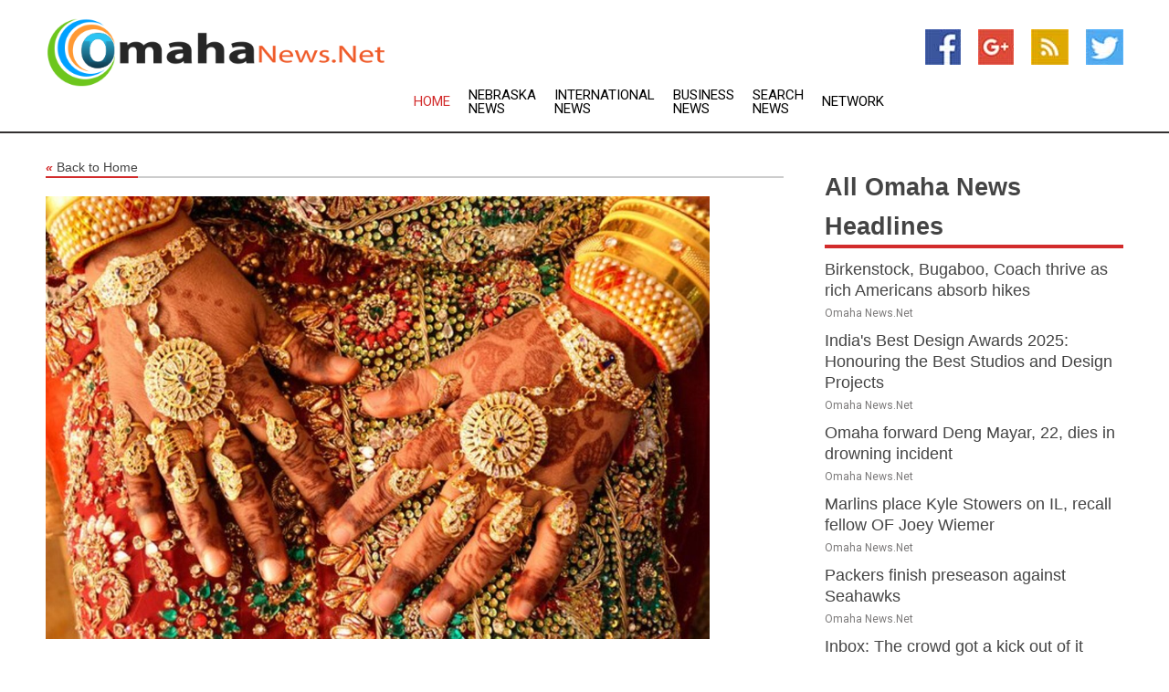

--- FILE ---
content_type: text/html; charset=utf-8
request_url: https://www.omahanews.net/news/273166921/india-may-cut-gold-import-tax-bloomberg
body_size: 12731
content:
<!doctype html>
<html lang="en">
<head>
    <meta name="Powered By" content="Kreatio Platform" />
  <link rel="canonical" href="https://www.omahanews.net/news/273166921/india-may-cut-gold-import-tax-bloomberg"/>
  <meta charset="utf-8"/>
  <meta http-equiv="X-UA-Compatible" content="IE=edge"/>
  <meta name="viewport" content="width=device-width, initial-scale=1, maximum-scale=1, user-scalable=no"/>
    <title>India may cut gold import tax Bloomberg</title>
  <meta name="title" content="India may cut gold import tax Bloomberg">
  <meta name="description" content="Customs duty was raised earlier this year to support the rupee            New Delhi is considering reversing its recently hiked import tax on gold to"/>
  <meta name="keywords" content="Economics News, import tax, import"/>
  <meta name="news_keywords" content="Omaha news, omaha, nebraska, ne, Omaha weather, government, Omaha newspapers " />
  <meta name="robots" content="index, follow" />
  <meta name="revisit-after" content="1 Day" />
  <meta property="og:title" content="India may cut gold import tax Bloomberg" />
  <meta property="og:site_name" content="Omaha News" />
  <meta property="og:url" content="https://www.omahanews.net/news/273166921/india-may-cut-gold-import-tax-bloomberg" />
  <meta property="og:description" content="Customs duty was raised earlier this year to support the rupee            New Delhi is considering reversing its recently hiked import tax on gold to"/>
  <meta property="og:image" content="https://image.chitra.live/api/v1/wps/ef77286/3bd08ddd-b80c-4320-8bf6-f82d4be3b6dd/0/rtc1670394080-600x315.jpg" />
  <meta property="og:type" content="article" />
  <meta property="og:locale" content="en_US" />
  <meta name="twitter:card" content="summary_large_image" />
  <meta name="twitter:site" content="@Omaha News" />
  <meta name="twitter:title" content="India may cut gold import tax Bloomberg" />
  <meta name="twitter:description" content="Customs duty was raised earlier this year to support the rupee            New Delhi is considering reversing its recently hiked import tax on gold to"/>
  <meta name="twitter:image" content="https://image.chitra.live/api/v1/wps/ef77286/3bd08ddd-b80c-4320-8bf6-f82d4be3b6dd/0/rtc1670394080-600x315.jpg" />

  <link rel="shortcut icon" href="https://assets.kreatio.net/web/newsnet/favicons/favicon.ico"/>
  <link rel="stylesheet" type="text/css" href="https://assets.kreatio.net/web/newsnet/css/foundation.min.css">
  <link rel="stylesheet" type="text/css" href="https://assets.kreatio.net/web/newsnet/css/red_style.css">
  <link rel="stylesheet" type="text/css" href="https://cdnjs.cloudflare.com/ajax/libs/font-awesome/4.6.3//css/font-awesome.css">
  <script src="https://assets.kreatio.net/web/newsnet/js/app.js"></script>
  <link rel="stylesheet" href="https://cdnjs.cloudflare.com/ajax/libs/tinymce/6.8.2/skins/ui/oxide/skin.min.css">
  <script async src='https://securepubads.g.doubleclick.net/tag/js/gpt.js'></script>
  <script src='https://www.google.com/recaptcha/api.js'></script>
  <script>window.googletag = window.googletag || {cmd: []};
  googletag.cmd.push(function () {
      googletag.defineSlot('/21806386006/Bigpond_TOP/uaenews.net', [[970, 250], [728, 90], [970, 90]], 'div-gpt-ad-3852326-1')
          .addService(googletag.pubads());
      googletag.defineSlot('/21806386006/Bigpond_TOP/uaenews.net', [[300, 250], [300, 600], [160, 600], [120, 600], [320, 50]], 'div-gpt-ad-3852326-2')
          .addService(googletag.pubads());
      googletag.defineOutOfPageSlot('/21806386006/Bigpond_TOP/uaenews.net', 'div-gpt-ad-3852326-3')
          .addService(googletag.pubads());
      googletag.defineSlot('/21806386006/Bigpond_TOP/uaenews.net', [[1, 1]], 'div-gpt-ad-3852326-4')
          .addService(googletag.pubads());

      googletag.pubads().enableSingleRequest();
      googletag.pubads().collapseEmptyDivs();
      googletag.pubads().setCentering(true);
      googletag.enableServices();
  });</script>
  <script async src="https://paht.tech/c/uaenews.net.js"></script>

  <script type="text/javascript">
      window._mNHandle = window._mNHandle || {};
      window._mNHandle.queue = window._mNHandle.queue || [];
      medianet_versionId = "3121199";
  </script>
    <!-- taboola-->
    <script type="text/javascript">
        window._taboola = window._taboola || [];
        _taboola.push({article: 'auto'});
        !function (e, f, u, i) {
            if (!document.getElementById(i)) {
                e.async = 1;
                e.src = u;
                e.id = i;
                f.parentNode.insertBefore(e, f);
            }
        }(document.createElement('script'),
            document.getElementsByTagName('script')[0],
            '//cdn.taboola.com/libtrc/newsnet-network/loader.js',
            'tb_loader_script');
        if (window.performance && typeof window.performance.mark == 'function') {
            window.performance.mark('tbl_ic');
        }
    </script>
    <!--taboola-->
  <style>
      .tox .tox-statusbar {
          display: none !important;
      }
      .red{
          color: red;
      }
      .text h1,
      .text h2,
      .text h3,
      .text h4,
      .text h5,
      .text h6{
          font-size: 24px !important;
          font-weight: 700 !important;
      }
  </style>
</head>
<body>
<!-- header -->
  <!-- Component :: Main-Header--> 
<div class="row expanded header">
  <div class="large-4 columns logo hide-for-small-only">
    <a href="/"><img src="https://assets.kreatio.net/nn_logos/omaha-news.png" alt="Omaha News"></a></div>

  <div class="large-6 columns navigation">
    <div class="title-bar show-for-small-only"
         data-responsive-toggle="navigation-menu" data-hide-for="medium">
      <button class="menu-icon" type="button" data-toggle></button>
      <div class="title-bar-title" style="margin: 0 20px;">
        <a href="/"><img width="200px" src="https://assets.kreatio.net/nn_logos/omaha-news.png"></a>
      </div>
    </div>
    <div class="top-bar" id="navigation-menu">
      <div class="top-bar-left">
        <ul class="dropdown menu" data-dropdown-menu>
          <li class="active"><a href="/">Home</a></li>
            <li>
              <a href="/category/nebraska-news">Nebraska
                News</a>
            </li>
            <li>
              <a href="/category/breaking-international-news">International
                News</a>
            </li>
            <li>
              <a href="/category/breaking-business-news">Business
                News</a>
            </li>
          <li><a href="/archive">Search News</a></li>
          <li><a href="http://www.themainstreammedia.com/">Network</a></li>
        </ul>
      </div>
    </div>
  </div>

  <div class="large-2 columns socail_icon hide-for-small-only">
    <ul class="menu float-right">
      <li><a href="http://www.facebook.com/pages/Omaha/147139532005162" target="_blank"><img
        src="https://assets.kreatio.net/web/newsnet/images/facebook.jpg"
        alt="facebook"></a></li>
      <li><a href="https://plus.google.com/" target="_blank"><img
        src="https://assets.kreatio.net/web/newsnet/images/google_pls.jpg"
        alt="google"></a></li>
      <li><a href="https://feeds.omahanews.net/rss/78efc37f01322b18" target="_blank"><img
        src="https://assets.kreatio.net/web/newsnet/images/rss_feed.jpg"
        alt="rss"></a></li>
      <li><a href="https://twitter.com/omahanews1" target="_blank"><img
        src="https://assets.kreatio.net/web/newsnet/images/twitter.jpg"
        alt="twitter"></a></li>
    </ul>
      <!-- Component :: Header-Date--> 
<div class="remote_component" id = 587f77c1-772e-d205-d833-e133cfdf98e0></div>


  </div>
</div>


<!-- End of header -->

<!-- Ads -->
<div class="row expanded ad_temp">

  <!-- Ad 728x90 (TOP) -->
  <div
    class="large-12 medium-12 columns text-left top_add hide-for-small-only">

    <center>
      <div id='div-gpt-ad-3852326-1'>
        <script>
            googletag.cmd.push(function () {
                googletag.display('div-gpt-ad-3852326-1');
            });
        </script>
      </div>
    </center>

  </div>
  <!-- End of ad -->

</div>
<!-- End of ads -->


<div class="row expanded content">
  <div class="large-9 medium-8 columns left_content">
    <div class="row expanded breadcrum">
      <div class="large-12 medium-12 columns">
        <h4>
          <span><a href="/"><i>«</i>Back to Home</a></span>
        </h4>
      </div>
    </div>
    <div class="row expanded single_news">
  <div class="large-12 columns">
    <div class="article_image">
        <img src="https://image.chitra.live/api/v1/wps/426e196/3bd08ddd-b80c-4320-8bf6-f82d4be3b6dd/0/rtc1670394080-1156x770.jpg" alt="India may cut gold import tax Bloomberg" width="100%">
    </div>
    <div class="title_text">
      <h2>
        <a href="#">India may cut gold import tax Bloomberg</a>
      </h2>
      <p>RT.com
        <br>07 Dec 2022, 11:51 GMT+
          </p>
    </div>
    <div class="detail_text">
      <div class="text">
            <p><strong>Customs duty was raised earlier this year to support the rupee</strong></p><p>New Delhi is considering reversing its recently hiked import tax on gold to stop illegal inflows of the metal, Bloomberg reported on Monday citing sources. According to the report, the trade ministry is considering cutting the current 12.5% levy to 10%. The step could be announced at the budget presentation due early next year, or sooner, the sources said.</p><p>India hiked the tariff on gold imports from the previous 7.5% in July. The measure was aimed to reduce inflows of the metal to stabilize the Indian currency. The rupee suffered a record drop at the time on high inflation and trade imbalances. Following the hike, India's gold imports dropped 23% in July-September year-on-year, according to data from the World Gold Council.</p><p>However, warnings of increased smuggling started to come almost immediately after the levy was introduced, with many urging the government to review the decision. Experts say that a higher import tax poses a challenge for India's domestic gold industry as it raises the volume of goods coming into the country unofficially.</p><p>"The duty should be anywhere between 4%-6%, where the government will also get a good enough revenue and illicit trade will also not be there." Ashish Pethe, chairman of the Mumbai-based trade group, told the news outlet.</p><p>India is the world's second-largest gold consumer after China, with imports largely driven by the jewelry industry. India imported 651.24 tons of gold in the 2020-21 financial year, according to the Ministry of Commerce and Industry. These imports were worth $34.62 billion and have already risen 33% to $46.14 billion during 2021-22. Meanwhile, the country's Directorate of Revenue Intelligence (DRI) said on Monday it seized over 833 kilograms of smuggled gold worth ?405.35 crore ($49.5 million) so far this fiscal year.</p><p><strong>For more stories on economy & finance visit <a href="https://www.rt.com/business/" target="_blank" rel="noopener noreferrer">RT's business section</a></strong></p><p>(<a href="https://www.rt.com">RT.com</a>)</p>
        <p></p>
      </div>
    </div>
  </div>
  <div class="large-12 medium-12 columns share_icon">
    <h3>
      <span><a href="#">Share article:</a></span>
    </h3>
    <div class="sharethis-inline-share-buttons"></div>
  </div>
  <div class="large-12 medium-12 columns hide-for-small-only">
    <div class="detail_text">
      <div id="contentad338226"></div>
      <script type="text/javascript">
          (function (d) {
              var params =
                  {
                      id: "d5a9be96-e246-4ac5-9d21-4b034439109c",
                      d: "ZGVsaGluZXdzLm5ldA==",
                      wid: "338226",
                      cb: (new Date()).getTime()
                  };

              var qs = [];
              for (var key in params) qs.push(key + '=' + encodeURIComponent(params[key]));
              var s = d.createElement('script');
              s.type = 'text/javascript';
              s.async = true;
              var p = 'https:' == document.location.protocol ? 'https' : 'http';
              s.src = p + "://api.content-ad.net/Scripts/widget2.aspx?" + qs.join('&');
              d.getElementById("contentad338226").appendChild(s);
          })(document);
      </script>
    </div>
  </div>
</div>

    <div class="column row collapse show-for-small-only">
      <div class="large-12 medium-12 columns">

        <div id='div-gpt-ad-3852326-2'>
          <script>
              googletag.cmd.push(function() {
                  googletag.display('div-gpt-ad-3852326-2');
              });
          </script>
        </div>

      </div>
    </div>
    <!-- Ad 600x250 -->
    <div class="row column collapse">
      <div class="large-12 medium-12 columns">

        <div id="318873353">
          <script type="text/javascript">
              try {
                  window._mNHandle.queue.push(function (){
                      window._mNDetails.loadTag("318873353", "600x250", "318873353");
                  });
              }
              catch (error) {}
          </script>
        </div>

      </div>
    </div>
    <!-- End of ad -->
    <!-- Taboola -->
    <div class="row column collapse">
  <div class="large-12 medium-12 columns">

    <div id="taboola-below-article-thumbnails"></div>
    <script type="text/javascript">
        window._taboola = window._taboola || [];
        _taboola.push({
            mode: 'alternating-thumbnails-a',
            container: 'taboola-below-article-thumbnails',
            placement: 'Below Article Thumbnails',
            target_type: 'mix'
        });
    </script>

  </div>
</div>

    <!-- Taboola -->
    <div class="row expanded moreus_news" ng-controller="MoreCtrl">
  <div class="large-12 medium-12 columns">
    <h3><span>More Omaha News</span></h3>
    <a href="/category/omaha-news" class="access_more">Access More</a>
  </div>
    <div class="large-6 columns">
        <div class="media-object">
          <div class="media-object-section">
            <a href="/news/278512248/birkenstock-bugaboo-coach-thrive-as-rich-americans-absorb-hikes">
              <img src="https://image.chitra.live/api/v1/wps/d1a1d86/142922d2-e2ff-4adf-a17c-8f47c4dcfd17/0/Birkenstock-B-copy-tiff-jpg-200x200.jpg" width="153px">
            </a>
          </div>
          <div class="media-object-section">
            <h5><a title="" href="/news/278512248/birkenstock-bugaboo-coach-thrive-as-rich-americans-absorb-hikes">Birkenstock, Bugaboo, Coach thrive as rich Americans absorb hikes</a>
</h5>
            <p class="date">Omaha News.Net</p>
          </div>
        </div>
        <div class="media-object">
          <div class="media-object-section">
            <a href="/news/278519758/india-best-design-awards-2025-honouring-the-best-studios-and-design-projects">
              <img src="https://image.chitra.live/api/v1/wps/30349f7/f63f392d-3283-4ec3-8b12-6071205567ac/0/ANI-20250819123332-200x200.jpg" width="153px">
            </a>
          </div>
          <div class="media-object-section">
            <h5><a title="" href="/news/278519758/india-best-design-awards-2025-honouring-the-best-studios-and-design-projects">India&#39;s Best Design Awards 2025: Honouring the Best Studios and Design Projects</a>
</h5>
            <p class="date">Omaha News.Net</p>
          </div>
        </div>
        <div class="media-object">
          <div class="media-object-section">
            <a href="/news/278516156/omaha-forward-deng-mayar-22-dies-in-drowning-incident">
              <img src="https://image.chitra.live/api/v1/wps/ed5a369/20b25344-17f0-42d9-8834-da41f9aa1419/0/MmY4ZGU5YmMtYTk-200x200.jpg" width="153px">
            </a>
          </div>
          <div class="media-object-section">
            <h5><a title="" href="/news/278516156/omaha-forward-deng-mayar-22-dies-in-drowning-incident">Omaha forward Deng Mayar, 22, dies in drowning incident</a>
</h5>
            <p class="date">Omaha News.Net</p>
          </div>
        </div>
        <div class="media-object">
          <div class="media-object-section">
            <a href="/news/278515589/marlins-place-kyle-stowers-on-il-recall-fellow-of-joey-wiemer">
              <img src="https://image.chitra.live/api/v1/wps/487d929/deb3fc34-8252-4432-a58c-d8e7d30738bf/0/MTAxMWFmZGQtYTZ-200x200.jpg" width="153px">
            </a>
          </div>
          <div class="media-object-section">
            <h5><a title="" href="/news/278515589/marlins-place-kyle-stowers-on-il-recall-fellow-of-joey-wiemer">Marlins place Kyle Stowers on IL, recall fellow OF Joey Wiemer</a>
</h5>
            <p class="date">Omaha News.Net</p>
          </div>
        </div>
        <div class="media-object">
          <div class="media-object-section">
            <a href="/news/278520697/packers-finish-preseason-against-seahawks">
              <img src="https://image.chitra.live/api/v1/wps/5c52f70/3c4b4c2a-2420-4fd9-a048-a1f82298a42e/0/ODVkN2Q2YWEtOWQ-200x200.jpg" width="153px">
            </a>
          </div>
          <div class="media-object-section">
            <h5><a title="" href="/news/278520697/packers-finish-preseason-against-seahawks">Packers finish preseason against Seahawks</a>
</h5>
            <p class="date">Omaha News.Net</p>
          </div>
        </div>
        <div class="media-object">
          <div class="media-object-section">
            <a href="/news/278511707/inbox-the-crowd-got-a-kick-out-of-it">
              <img src="https://image.chitra.live/api/v1/wps/3cd854c/055aa5f1-91fe-4be4-8226-a7924f721e9e/0/OTEyM2QyYWMtNjQ-200x200.jpg" width="153px">
            </a>
          </div>
          <div class="media-object-section">
            <h5><a title="" href="/news/278511707/inbox-the-crowd-got-a-kick-out-of-it">Inbox: The crowd got a kick out of it</a>
</h5>
            <p class="date">Omaha News.Net</p>
          </div>
        </div>
        <div class="media-object">
          <div class="media-object-section">
            <a href="/news/278518721/woman-arrested-in-omaha-meatpacking-plant-raid-sues-over-detention-despite-judge-release-order">
              <img src="" width="153px">
            </a>
          </div>
          <div class="media-object-section">
            <h5><a title="" href="/news/278518721/woman-arrested-in-omaha-meatpacking-plant-raid-sues-over-detention-despite-judge-release-order">Woman arrested in Omaha meatpacking plant raid sues over detention despite judge&#39;s release order</a>
</h5>
            <p class="date">Omaha News.Net</p>
          </div>
        </div>
        <div class="media-object">
          <div class="media-object-section">
            <a href="/news/278522633/new-luxury-community-the-slope-begins-construction-in-heber-this-fall-nbsp-park-record">
              <img src="https://image.chitra.live/api/v1/wps/04564eb/32782652-13ad-4759-a522-77c0fc4bcd15/0/spr1755714852628-200x200.jpg" width="153px">
            </a>
          </div>
          <div class="media-object-section">
            <h5><a title="" target="_blank" href="https://www.parkrecord.com/2025/08/20/new-luxury-community-the-slope-begins-construction-in-heber-this-fall/">New luxury community The Slope begins construction in Heber this fall&amp;nbsp; - Park Record</a>
</h5>
            <p class="date">Omaha News.Net</p>
          </div>
        </div>
        <div class="media-object">
          <div class="media-object-section">
            <a href="/news/278521070/ipl-for-gen-z-cricket-commerce-and-connected-screens">
              <img src="https://image.chitra.live/api/v1/wps/0dcfa8c/50769b5c-9472-4826-8010-4b80c572ee70/0/spr1755657192155-200x200.jpg" width="153px">
            </a>
          </div>
          <div class="media-object-section">
            <h5><a title="" target="_blank" href="https://economictimes.indiatimes.com/industry/services/advertising/et-snapchat-gen-z-index-ipl-for-gen-z-cricket-commerce-and-connected-screens/articleshow/123378365.cms">IPL for Gen Z- Cricket, commerce, and connected screens</a>
</h5>
            <p class="date">Omaha News.Net</p>
          </div>
        </div>
        <div class="media-object">
          <div class="media-object-section">
            <a href="/news/278520845/bridging-the-divide-closing-the-training-gap-between-construction-and-insurance-ibtimes">
              <img src="https://image.chitra.live/api/v1/wps/99b7ac3/53d8b8ab-faa2-40b9-aa3e-3412cb4e6fa1/0/spr1755648329942-200x200.jpg" width="153px">
            </a>
          </div>
          <div class="media-object-section">
            <h5><a title="" target="_blank" href="https://www.ibtimes.com/bridging-divide-closing-training-gap-between-construction-insurance-3781220">Bridging the Divide- Closing the Training Gap Between Construction and Insurance - IBTimes</a>
</h5>
            <p class="date">Omaha News.Net</p>
          </div>
        </div>
        <div class="media-object">
          <div class="media-object-section">
            <a href="/news/278520771/official-govt-amp-legal-notices-for-august-18-2025">
              <img src="https://image.chitra.live/api/v1/wps/43a0183/88348a6f-b471-4ab4-89b6-739e009b6333/0/spr1755644651856-200x200.jpg" width="153px">
            </a>
          </div>
          <div class="media-object-section">
            <h5><a title="" target="_blank" href="https://bernews.com/2025/08/official-govt-legal-notices-august-18-2025/">Official Govt &amp; Legal Notices For August 18 2025</a>
</h5>
            <p class="date">Omaha News.Net</p>
          </div>
        </div>
    </div>
    <div class="large-6 columns">
        <div class="media-object">
          <div class="media-object-section">
            <a href="/news/278520759/official-govt-amp-legal-notices-for-august-19-2025">
              <img src="https://image.chitra.live/api/v1/wps/60bbed4/783cdd68-da68-457e-b462-b1f06598d339/0/spr1755644603429-200x200.jpg" width="153px">
            </a>
          </div>
          <div class="media-object-section">
            <h5><a title="" target="_blank" href="https://bernews.com/2025/08/official-govt-legal-notices-august-19-2025/">Official Govt &amp; Legal Notices For August 19 2025</a>
</h5>
            <p class="date">Omaha News.Net</p>
          </div>
        </div>
        <div class="media-object">
          <div class="media-object-section">
            <a href="/news/278520707/disney-bolsters-adtech-and-product-leadership-with-new-hires">
              <img src="https://image.chitra.live/api/v1/wps/42b20da/e1db2ab8-a03f-427d-8c9f-8fd015919eab/0/spr1755642766787-200x200.jpg" width="153px">
            </a>
          </div>
          <div class="media-object-section">
            <h5><a title="" target="_blank" href="https://www.adweek.com/convergent-tv/disney-bolsters-adtech-and-product-leadership-with-new-hires/">Disney Bolsters Adtech and Product Leadership With New Hires</a>
</h5>
            <p class="date">Omaha News.Net</p>
          </div>
        </div>
        <div class="media-object">
          <div class="media-object-section">
            <a href="/news/278520705/des-moines-paper-wonders-how-tegna-deal-might-change-local-tv-market">
              <img src="https://image.chitra.live/api/v1/wps/8fdbd3c/b2d9bfde-d343-465b-ae9e-36ef74e11339/0/spr1755642761711-200x200.jpg" width="153px">
            </a>
          </div>
          <div class="media-object-section">
            <h5><a title="" target="_blank" href="https://www.adweek.com/tvspy/des-moines-paper-wonders-how-tegna-deal-might-change-local-tv-market/">Des Moines Paper Wonders How Tegna Deal Might Change Local TV Market</a>
</h5>
            <p class="date">Omaha News.Net</p>
          </div>
        </div>
        <div class="media-object">
          <div class="media-object-section">
            <a href="/news/278520704/inside-jordan-brand-39-s-jump-shot-to-court-a-new-generation">
              <img src="https://image.chitra.live/api/v1/wps/da042cd/cfb25a75-dccd-4111-a192-fea00175ec03/0/spr1755642746850-200x200.jpg" width="153px">
            </a>
          </div>
          <div class="media-object-section">
            <h5><a title="" target="_blank" href="https://www.adweek.com/brand-marketing/inside-jordan-brands-jump-shot-to-court-a-new-generation/">Inside Jordan Brand&#39;s Jump Shot to Court a New Generation</a>
</h5>
            <p class="date">Omaha News.Net</p>
          </div>
        </div>
        <div class="media-object">
          <div class="media-object-section">
            <a href="/news/278520662/week-of-august-11-morning-news-ratings-today-and-gma-close-in-total-viewers">
              <img src="https://image.chitra.live/api/v1/wps/593a235/809351ff-9fef-4b88-951a-befb7a50e984/0/spr1755639346790-200x200.jpg" width="153px">
            </a>
          </div>
          <div class="media-object-section">
            <h5><a title="" target="_blank" href="https://www.adweek.com/tvnewser/week-of-august-11-2025-morning-news-ratings-2/">Week of August 11 Morning News Ratings- Today and GMA Close in Total Viewers</a>
</h5>
            <p class="date">Omaha News.Net</p>
          </div>
        </div>
        <div class="media-object">
          <div class="media-object-section">
            <a href="/news/278520658/longtime-knoxville-anchor-bill-williams-dies-at-91">
              <img src="https://image.chitra.live/api/v1/wps/504d386/6250509b-3237-462f-affb-235327d85413/0/spr1755639317967-200x200.jpg" width="153px">
            </a>
          </div>
          <div class="media-object-section">
            <h5><a title="" target="_blank" href="https://www.adweek.com/tvspy/longtime-knoxville-anchor-bill-williams-dies-at-91/">Longtime Knoxville Anchor Bill Williams Dies at 91</a>
</h5>
            <p class="date">Omaha News.Net</p>
          </div>
        </div>
        <div class="media-object">
          <div class="media-object-section">
            <a href="/news/278520642/week-of-august-11-evening-news-ratings-no-week-to-week-declines">
              <img src="https://image.chitra.live/api/v1/wps/5ab13a4/b1c923d8-303b-4d94-b1b5-81cc9f1bdb62/0/spr1755639168278-200x200.jpg" width="153px">
            </a>
          </div>
          <div class="media-object-section">
            <h5><a title="" target="_blank" href="https://www.adweek.com/tvnewser/week-of-august-11-2025-evening-news-ratings/">Week of August 11 Evening News Ratings- No Week-to-Week Declines</a>
</h5>
            <p class="date">Omaha News.Net</p>
          </div>
        </div>
        <div class="media-object">
          <div class="media-object-section">
            <a href="/news/278520549/hideout-looks-to-enforce-construction-code-violations-in-town-park-record">
              <img src="https://image.chitra.live/api/v1/wps/cc62cea/87612077-ff58-4095-8820-8c90c5e78e6f/0/spr1755635700464-200x200.jpg" width="153px">
            </a>
          </div>
          <div class="media-object-section">
            <h5><a title="" target="_blank" href="https://www.parkrecord.com/2025/08/19/hideout-looks-to-enforce-construction-code-violations-in-town/">Hideout looks to enforce construction code violations in town - Park Record</a>
</h5>
            <p class="date">Omaha News.Net</p>
          </div>
        </div>
        <div class="media-object">
          <div class="media-object-section">
            <a href="/news/278520359/suntory-39-s-brand-first-transformation-john-alvarado-on-modernizing-spirits-marketing">
              <img src="https://image.chitra.live/api/v1/wps/5007da7/37a52885-a1fc-42d1-b267-45eccdd66ccb/0/spr1755628633234-200x200.jpg" width="153px">
            </a>
          </div>
          <div class="media-object-section">
            <h5><a title="" target="_blank" href="https://www.adweek.com/brand-marketing/suntory-brand-first-transformation-john-alvarado/">Suntory&#39;s Brand-First Transformation- John Alvarado on Modernizing Spirits Marketing</a>
</h5>
            <p class="date">Omaha News.Net</p>
          </div>
        </div>
        <div class="media-object">
          <div class="media-object-section">
            <a href="/news/278520357/friday-august-15-evening-cable-news-ratings-is-most-watched-for-presidential-summit">
              <img src="https://image.chitra.live/api/v1/wps/cafaaf6/28c6425f-e5bf-461e-8237-fd8fce194bb1/0/spr1755628602925-200x200.jpg" width="153px">
            </a>
          </div>
          <div class="media-object-section">
            <h5><a title="" target="_blank" href="https://www.adweek.com/tvnewser/friday-august-15-2025-evening-cable-news-ratings/">Friday, August 15 Evening Cable News Ratings Is Most-Watched for Presidential Summit</a>
</h5>
            <p class="date">Omaha News.Net</p>
          </div>
        </div>
    </div>
</div>

    <div class="column row collapse show-for-small-only">
      <div class="large-12 medium-12 columns">

        <div id='div-gpt-ad-3852326-2'>
          <script>
              googletag.cmd.push(function() {
                  googletag.display('div-gpt-ad-3852326-2');
              });
          </script>
        </div>

      </div>
    </div>
    <div class="row expanded">
      <div class="large-12 medium-12 columns">
        <div class="row expanded signupnws">
          <div class="large-6 columns">
            <h2>Sign up for Omaha News</h2>
            <p>a daily newsletter full of things to discuss over
              drinks.and the great thing is that it's on the house!</p>
          </div>
          <div class="large-6 columns">
            <form
              action="https://subscription.themainstreammedia.com/?p=subscribe"
              method="post">
              <input type="text" name="email" placeholder="Your email address"
                     required>
              <button type="submit" class="button">Submit</button>
            </form>
          </div>
        </div>
      </div>
    </div>
    <div class="row expanded single_news">
      <div
        class="large-12 medium-12 columns text-center hide-for-small-only">
        <div class="detail_text"></div>
      </div>
    </div>
  </div>
  <!-- Side bar -->
    <div class="large-3 medium-4 columns right_sidebar">
    <!-- weather -->
    <div
      class="large-12 medium-12 columns text-right hide-for-small-only">
      <div class="row collapse">
        <div class="large-12 columns text-center">
          <strong style="font-size: 45px;"></strong> <span></span>
        </div>
      </div>
      <div class="row collapse">
        <div class="large-12 columns text-center">
          <span></span>
        </div>
      </div>
    </div>
    <!-- End of weather -->

    <!-- All headlines -->
    <div class="row column headline">
  <div class="large-12 medium-12 columns">
    <h3>
      <span><a href="/category/omaha-news">All Omaha News Headlines</a></span>
    </h3>
    <div class="outer_head">
        <div class="single_head">
          <h6>
            <a title="" href="/news/278512248/birkenstock-bugaboo-coach-thrive-as-rich-americans-absorb-hikes">Birkenstock, Bugaboo, Coach thrive as rich Americans absorb hikes</a>

          </h6>
          <p class="date">Omaha News.Net</p>
        </div>
        <div class="single_head">
          <h6>
            <a title="" href="/news/278519758/india-best-design-awards-2025-honouring-the-best-studios-and-design-projects">India&#39;s Best Design Awards 2025: Honouring the Best Studios and Design Projects</a>

          </h6>
          <p class="date">Omaha News.Net</p>
        </div>
        <div class="single_head">
          <h6>
            <a title="" href="/news/278516156/omaha-forward-deng-mayar-22-dies-in-drowning-incident">Omaha forward Deng Mayar, 22, dies in drowning incident</a>

          </h6>
          <p class="date">Omaha News.Net</p>
        </div>
        <div class="single_head">
          <h6>
            <a title="" href="/news/278515589/marlins-place-kyle-stowers-on-il-recall-fellow-of-joey-wiemer">Marlins place Kyle Stowers on IL, recall fellow OF Joey Wiemer</a>

          </h6>
          <p class="date">Omaha News.Net</p>
        </div>
        <div class="single_head">
          <h6>
            <a title="" href="/news/278520697/packers-finish-preseason-against-seahawks">Packers finish preseason against Seahawks</a>

          </h6>
          <p class="date">Omaha News.Net</p>
        </div>
        <div class="single_head">
          <h6>
            <a title="" href="/news/278511707/inbox-the-crowd-got-a-kick-out-of-it">Inbox: The crowd got a kick out of it</a>

          </h6>
          <p class="date">Omaha News.Net</p>
        </div>
        <div class="single_head">
          <h6>
            <a title="" href="/news/278518721/woman-arrested-in-omaha-meatpacking-plant-raid-sues-over-detention-despite-judge-release-order">Woman arrested in Omaha meatpacking plant raid sues over detention despite judge&#39;s release order</a>

          </h6>
          <p class="date">Omaha News.Net</p>
        </div>
        <div class="single_head">
          <h6>
            <a title="" target="_blank" href="https://www.parkrecord.com/2025/08/20/new-luxury-community-the-slope-begins-construction-in-heber-this-fall/">New luxury community The Slope begins construction in Heber this fall&amp;nbsp; - Park Record</a>

          </h6>
          <p class="date">Omaha News.Net</p>
        </div>
        <div class="single_head">
          <h6>
            <a title="" target="_blank" href="https://economictimes.indiatimes.com/industry/services/advertising/et-snapchat-gen-z-index-ipl-for-gen-z-cricket-commerce-and-connected-screens/articleshow/123378365.cms">IPL for Gen Z- Cricket, commerce, and connected screens</a>

          </h6>
          <p class="date">Omaha News.Net</p>
        </div>
        <div class="single_head">
          <h6>
            <a title="" target="_blank" href="https://www.ibtimes.com/bridging-divide-closing-training-gap-between-construction-insurance-3781220">Bridging the Divide- Closing the Training Gap Between Construction and Insurance - IBTimes</a>

          </h6>
          <p class="date">Omaha News.Net</p>
        </div>
        <div class="single_head">
          <h6>
            <a title="" target="_blank" href="https://bernews.com/2025/08/official-govt-legal-notices-august-18-2025/">Official Govt &amp; Legal Notices For August 18 2025</a>

          </h6>
          <p class="date">Omaha News.Net</p>
        </div>
        <div class="single_head">
          <h6>
            <a title="" target="_blank" href="https://bernews.com/2025/08/official-govt-legal-notices-august-19-2025/">Official Govt &amp; Legal Notices For August 19 2025</a>

          </h6>
          <p class="date">Omaha News.Net</p>
        </div>
        <div class="single_head">
          <h6>
            <a title="" target="_blank" href="https://www.adweek.com/convergent-tv/disney-bolsters-adtech-and-product-leadership-with-new-hires/">Disney Bolsters Adtech and Product Leadership With New Hires</a>

          </h6>
          <p class="date">Omaha News.Net</p>
        </div>
        <div class="single_head">
          <h6>
            <a title="" target="_blank" href="https://www.adweek.com/tvspy/des-moines-paper-wonders-how-tegna-deal-might-change-local-tv-market/">Des Moines Paper Wonders How Tegna Deal Might Change Local TV Market</a>

          </h6>
          <p class="date">Omaha News.Net</p>
        </div>
        <div class="single_head">
          <h6>
            <a title="" target="_blank" href="https://www.adweek.com/brand-marketing/inside-jordan-brands-jump-shot-to-court-a-new-generation/">Inside Jordan Brand&#39;s Jump Shot to Court a New Generation</a>

          </h6>
          <p class="date">Omaha News.Net</p>
        </div>
        <div class="single_head">
          <h6>
            <a title="" target="_blank" href="https://www.adweek.com/tvnewser/week-of-august-11-2025-morning-news-ratings-2/">Week of August 11 Morning News Ratings- Today and GMA Close in Total Viewers</a>

          </h6>
          <p class="date">Omaha News.Net</p>
        </div>
        <div class="single_head">
          <h6>
            <a title="" target="_blank" href="https://www.adweek.com/tvspy/longtime-knoxville-anchor-bill-williams-dies-at-91/">Longtime Knoxville Anchor Bill Williams Dies at 91</a>

          </h6>
          <p class="date">Omaha News.Net</p>
        </div>
        <div class="single_head">
          <h6>
            <a title="" target="_blank" href="https://www.adweek.com/tvnewser/week-of-august-11-2025-evening-news-ratings/">Week of August 11 Evening News Ratings- No Week-to-Week Declines</a>

          </h6>
          <p class="date">Omaha News.Net</p>
        </div>
        <div class="single_head">
          <h6>
            <a title="" target="_blank" href="https://www.parkrecord.com/2025/08/19/hideout-looks-to-enforce-construction-code-violations-in-town/">Hideout looks to enforce construction code violations in town - Park Record</a>

          </h6>
          <p class="date">Omaha News.Net</p>
        </div>
        <div class="single_head">
          <h6>
            <a title="" target="_blank" href="https://www.adweek.com/brand-marketing/suntory-brand-first-transformation-john-alvarado/">Suntory&#39;s Brand-First Transformation- John Alvarado on Modernizing Spirits Marketing</a>

          </h6>
          <p class="date">Omaha News.Net</p>
        </div>
        <div class="single_head">
          <h6>
            <a title="" target="_blank" href="https://www.adweek.com/tvnewser/friday-august-15-2025-evening-cable-news-ratings/">Friday, August 15 Evening Cable News Ratings Is Most-Watched for Presidential Summit</a>

          </h6>
          <p class="date">Omaha News.Net</p>
        </div>
        <div class="single_head">
          <h6>
            <a title="" target="_blank" href="https://www.adweek.com/brand-marketing/the-marketers-guide-to-taylor-swifts-life-of-a-showgirl-era/">The Marketers Guide to Taylor Swifts Life of a Showgirl Era</a>

          </h6>
          <p class="date">Omaha News.Net</p>
        </div>
        <div class="single_head">
          <h6>
            <a title="" target="_blank" href="https://www.adweek.com/tvnewser/thursday-august-14-2025-evening-cable-news-ratings/">Thursday, August 14 Evening Cable News Ratings- Kaitlan Collins First in Alaska</a>

          </h6>
          <p class="date">Omaha News.Net</p>
        </div>
        <div class="single_head">
          <h6>
            <a title="" target="_blank" href="https://www.adweek.com/convergent-tv/push-for-live-events-the-amas-cbs-5-year-deal/">CBS and AMAs Reach 5-Year Deal as Live Events Strike a Chord With Viewers</a>

          </h6>
          <p class="date">Omaha News.Net</p>
        </div>
        <div class="single_head">
          <h6>
            <a title="" target="_blank" href="https://www.adweek.com/brand-marketing/julie-haddon-womens-sports-female-athletes-brand-strategy/">Big Goals- How Julie Haddon Is Putting Female Athletes at the Heart of Culture</a>

          </h6>
          <p class="date">Omaha News.Net</p>
        </div>
        <div class="single_head">
          <h6>
            <a title="" target="_blank" href="https://www.adweek.com/convergent-tv/nielsen-the-gauge-streaming-ratings-for-july-2025/">Nielsens The Gauge Streaming Ratings for July 2025</a>

          </h6>
          <p class="date">Omaha News.Net</p>
        </div>
        <div class="single_head">
          <h6>
            <a title="" target="_blank" href="https://www.adweek.com/brand-marketing/marketers-advertisers-ai-reader-survey-skills-concerns-charts/">Eager to Embrace AI, Marketers Struggle With the How</a>

          </h6>
          <p class="date">Omaha News.Net</p>
        </div>
        <div class="single_head">
          <h6>
            <a title="" target="_blank" href="https://www.adweek.com/agencies/accenture-song-bolsters-creator-capabilities-with-superdigital-acquisition/">Accenture Song Bolsters Creator Capabilities with Superdigital Acquisition</a>

          </h6>
          <p class="date">Omaha News.Net</p>
        </div>
        <div class="single_head">
          <h6>
            <a title="" target="_blank" href="https://www.stltoday.com/news/local/crime-courts/article_cbce1967-3e2e-41e6-bb5a-4653e442cbb5.html">Catherine Hanaway named new Missouri attorney general</a>

          </h6>
          <p class="date">Omaha News.Net</p>
        </div>
        <div class="single_head">
          <h6>
            <a title="" target="_blank" href="https://www.adweek.com/convergent-tv/samsung-phynd-ad-supported-cloud-gaming/">Samsung Makes Play for Ad-Supported Cloud Gaming With PHND Partnership</a>

          </h6>
          <p class="date">Omaha News.Net</p>
        </div>
        <div class="single_head">
          <h6>
            <a title="" target="_blank" href="https://www.adweek.com/brand-marketing/gap-throws-it-back-to-y2k-with-katseye-low-rise-denim-and-milkshake-remix/">Gap Throws It Back to Y2K With Katseye, Low-Rise Denim, and &#39;Milkshake&#39; Remix</a>

          </h6>
          <p class="date">Omaha News.Net</p>
        </div>
        <div class="single_head">
          <h6>
            <a title="" target="_blank" href="https://www.prweb.com/releases/lowcodeminds-launches-neolegal-transforming-legal-operations-with-ai-and-automation-302533048.html">LOWCODEMINDS Launches NeoLegal- Transforming Legal Operations with AI and Automation</a>

          </h6>
          <p class="date">Omaha News.Net</p>
        </div>
        <div class="single_head">
          <h6>
            <a title="" target="_blank" href="http://www.catholicculture.org/news/headlines/index.cfm?storyid=66667">Vatican approves patron saints, ember days for 3 Arab nations  Headlines</a>

          </h6>
          <p class="date">Omaha News.Net</p>
        </div>
        <div class="single_head">
          <h6>
            <a title="" target="_blank" href="                        https://www.construction.co.uk/construction-news/321978/mclaren-construction-to-redevelop-eastern-business-park">McLaren Construction To Redevelop Eastern Business Park</a>

          </h6>
          <p class="date">Omaha News.Net</p>
        </div>
        <div class="single_head">
          <h6>
            <a title="" target="_blank" href="https://bernews.com/2025/08/technicians-complete-toyota-training-program/">Technicians Complete Toyota Training Program</a>

          </h6>
          <p class="date">Omaha News.Net</p>
        </div>
        <div class="single_head">
          <h6>
            <a title="" target="_blank" href="https://www.orlandoweekly.com/news/judge-strikes-down-part-of-alligator-alcatraz-lawsuit-over-detainees-legal-rights-40222886">Judge strikes down part of &#39;Alligator Alcatraz&#39; lawsuit over detainees&#39; legal rights</a>

          </h6>
          <p class="date">Omaha News.Net</p>
        </div>
        <div class="single_head">
          <h6>
            <a title="" target="_blank" href="https://www.prweb.com/releases/centerbase-partners-with-stripe-to-launch-fully-embedded-payments-for-law-firms-302529240.html">Centerbase Partners with Stripe to Launch Fully Embedded Payments for Law Firms</a>

          </h6>
          <p class="date">Omaha News.Net</p>
        </div>
    </div>
  </div>
</div>



    <!-- Ad 300x600 (A) -->
    <div class="row column ad_600">
      <div class="large-12 medium-12 columns hide-for-small-only">

        <script id="mNCC" language="javascript">
            medianet_width = "300";
            medianet_height = "600";
            medianet_crid = "393315316";
            medianet_versionId = "3111299";
        </script>
        <script src="//contextual.media.net/nmedianet.js?cid=8CUG1R34Q"></script>

      </div>
    </div>
    <!-- End of ad -->

    <!-- Related News -->
    <div class=" row column business_news">
  <div class="large-12 medium-12 columns">
    <h3>
      <span>Nebraska News</span>
    </h3>
      <div class="media-object">
        <div class="media-object-section">
          <a href="/news/278512248/birkenstock-bugaboo-coach-thrive-as-rich-americans-absorb-hikes"><img width="153px" src="https://image.chitra.live/api/v1/wps/d1a1d86/142922d2-e2ff-4adf-a17c-8f47c4dcfd17/0/Birkenstock-B-copy-tiff-jpg-200x200.jpg" alt="Birkenstock, Bugaboo, Coach thrive as rich Americans absorb hikes"/></a>
        </div>
        <div class="media-object-section">
          <h6>
            <a title="" href="/news/278512248/birkenstock-bugaboo-coach-thrive-as-rich-americans-absorb-hikes">Birkenstock, Bugaboo, Coach thrive as rich Americans absorb hikes</a>

          </h6>
          <p class="date">Omaha News.Net</p>
        </div>
      </div>
      <div class="media-object">
        <div class="media-object-section">
          <a href="/news/278516156/omaha-forward-deng-mayar-22-dies-in-drowning-incident"><img width="153px" src="https://image.chitra.live/api/v1/wps/ed5a369/20b25344-17f0-42d9-8834-da41f9aa1419/0/MmY4ZGU5YmMtYTk-200x200.jpg" alt="Omaha forward Deng Mayar, 22, dies in drowning incident"/></a>
        </div>
        <div class="media-object-section">
          <h6>
            <a title="" href="/news/278516156/omaha-forward-deng-mayar-22-dies-in-drowning-incident">Omaha forward Deng Mayar, 22, dies in drowning incident</a>

          </h6>
          <p class="date">Omaha News.Net</p>
        </div>
      </div>
      <div class="media-object">
        <div class="media-object-section">
          <a href="/news/278515589/marlins-place-kyle-stowers-on-il-recall-fellow-of-joey-wiemer"><img width="153px" src="https://image.chitra.live/api/v1/wps/487d929/deb3fc34-8252-4432-a58c-d8e7d30738bf/0/MTAxMWFmZGQtYTZ-200x200.jpg" alt="Marlins place Kyle Stowers on IL, recall fellow OF Joey Wiemer"/></a>
        </div>
        <div class="media-object-section">
          <h6>
            <a title="" href="/news/278515589/marlins-place-kyle-stowers-on-il-recall-fellow-of-joey-wiemer">Marlins place Kyle Stowers on IL, recall fellow OF Joey Wiemer</a>

          </h6>
          <p class="date">Omaha News.Net</p>
        </div>
      </div>
      <div class="media-object">
        <div class="media-object-section">
          <a href="/news/278520697/packers-finish-preseason-against-seahawks"><img width="153px" src="https://image.chitra.live/api/v1/wps/5c52f70/3c4b4c2a-2420-4fd9-a048-a1f82298a42e/0/ODVkN2Q2YWEtOWQ-200x200.jpg" alt="Packers finish preseason against Seahawks"/></a>
        </div>
        <div class="media-object-section">
          <h6>
            <a title="" href="/news/278520697/packers-finish-preseason-against-seahawks">Packers finish preseason against Seahawks</a>

          </h6>
          <p class="date">Omaha News.Net</p>
        </div>
      </div>
      <div class="media-object">
        <div class="media-object-section">
          <a href="/news/278511707/inbox-the-crowd-got-a-kick-out-of-it"><img width="153px" src="https://image.chitra.live/api/v1/wps/3cd854c/055aa5f1-91fe-4be4-8226-a7924f721e9e/0/OTEyM2QyYWMtNjQ-200x200.jpg" alt="Inbox: The crowd got a kick out of it"/></a>
        </div>
        <div class="media-object-section">
          <h6>
            <a title="" href="/news/278511707/inbox-the-crowd-got-a-kick-out-of-it">Inbox: The crowd got a kick out of it</a>

          </h6>
          <p class="date">Omaha News.Net</p>
        </div>
      </div>
      <div class="media-object">
        <div class="media-object-section">
          <h6>
            <a title="" href="/news/278518721/woman-arrested-in-omaha-meatpacking-plant-raid-sues-over-detention-despite-judge-release-order">Woman arrested in Omaha meatpacking plant raid sues over detention despite judge&#39;s release order</a>

          </h6>
          <p class="date">Omaha News.Net</p>
        </div>
      </div>
    <div class="access_btn">
      <a href="/category/nebraska-news"
         class="access_more">Access More</a>
    </div>
  </div>
</div>

    <!-- End of Related News -->

    <!-- News Releases  -->
    <div class="row column news_releases">
  <div class="large-12 medium-12 columns">
    <div class="inner">
      <h3>News Releases</h3>
      <p>
        <span >Omaha News</span>.Net's News Release Publishing
        Service provides a medium for circulating your organization's
        news.
      </p>
      <form action="/news-releases" method="get">
        <button
          style="margin-left: 10px; font-size: 19px; font-family: Roboto, sans-serif;"
          href="/news-releases" type="submit" class="alert button">
          Click For Details</button>
      </form>
    </div>
  </div>
</div>

    <!-- End of News Releases  -->

    <div class=" row column business_news">
  <div class="large-12 medium-12 columns">
    <h3>
      <span>International News</span>
    </h3>
      <div class="media-object">
        <div class="media-object-section">
          <a href="Swatch apologizes, pulls ad after &#39;slanted eye&#39; backlash in China"><img width="153px" src="https://image.chitra.live/api/v1/wps/0c9e227/a82edc77-2fdf-4dd6-8cf2-5acdad44542d/1/Swatch-200x200.jpg" alt="Swatch pulls global campaign after criticism of ad in Chinese market"/></a>
        </div>
        <div class="media-object-section">
          <h6>
            <a title="" href="/news/278517824/swatch-pulls-global-campaign-after-criticism-of-ad-in-chinese-market">Swatch pulls global campaign after criticism of ad in Chinese market</a>

          </h6>
          <p class="date">Omaha News.Net</p>
        </div>
      </div>
      <div class="media-object">
        <div class="media-object-section">
          <a href="Spain boosts troops as extreme heat fuels 20 major wildfires"><img width="153px" src="https://image.chitra.live/api/v1/wps/d3295b4/d093ef11-1093-4f46-82f7-5669462b6ec3/1/wildfirenew-200x200.jpg" alt="Spain, Portugal battle deadly wildfires amid record-breaking heat"/></a>
        </div>
        <div class="media-object-section">
          <h6>
            <a title="" href="/news/278517807/spain-portugal-battle-deadly-wildfires-amid-record-breaking-heat">Spain, Portugal battle deadly wildfires amid record-breaking heat</a>

          </h6>
          <p class="date">Omaha News.Net</p>
        </div>
      </div>
      <div class="media-object">
        <div class="media-object-section">
          <a href="Iraq opens suspected ISIS mass grave near Mosul"><img width="153px" src="https://image.chitra.live/api/v1/wps/9c721f2/b433d205-0da7-419b-abd6-52277a80a343/1/6-Iraq-200x200.jpg" alt="DNA database launched to identify victims in Iraqi mass grave"/></a>
        </div>
        <div class="media-object-section">
          <h6>
            <a title="" href="/news/278517846/dna-database-launched-to-identify-victims-in-iraqi-mab-grave">DNA database launched to identify victims in Iraqi mass grave</a>

          </h6>
          <p class="date">Omaha News.Net</p>
        </div>
      </div>
      <div class="media-object">
        <div class="media-object-section">
          <a href="Taliban bars women from fourth anniversary celebrations in Afghanistan"><img width="153px" src="https://image.chitra.live/api/v1/wps/8b5014a/80630026-3ed9-4837-9c47-6720ae1d66ef/1/8-Aghanistan-200x200.jpg" alt="Afghan women excluded as Taliban commemorate return to power"/></a>
        </div>
        <div class="media-object-section">
          <h6>
            <a title="" href="/news/278515674/afghan-women-excluded-as-taliban-commemorate-return-to-power">Afghan women excluded as Taliban commemorate return to power</a>

          </h6>
          <p class="date">Omaha News.Net</p>
        </div>
      </div>
      <div class="media-object">
        <div class="media-object-section">
          <a href="Mass protests in Israel demand end to war in Gaza"><img width="153px" src="https://image.chitra.live/api/v1/wps/6e0fabf/1e6baa29-827f-4960-b986-d89bb68b178f/3/5-Jerusalem-200x200.jpg" alt="Outrage grows in Israel as Gaza starvation crisis deepens"/></a>
        </div>
        <div class="media-object-section">
          <h6>
            <a title="" href="/news/278517841/outrage-grows-in-israel-as-gaza-starvation-crisis-deepens">Outrage grows in Israel as Gaza starvation crisis deepens</a>

          </h6>
          <p class="date">Omaha News.Net</p>
        </div>
      </div>
      <div class="media-object">
        <div class="media-object-section">
          <a href="PAHO reports worsening measles outbreak in North America, 18 dead"><img width="153px" src="https://image.chitra.live/api/v1/wps/f5e65bf/6bd6401b-f0eb-4662-b6ac-e035282f2ca2/1/measles-vaccine-200x200.jpg" alt="Low vaccination drives measles surge in North America, says PAHO"/></a>
        </div>
        <div class="media-object-section">
          <h6>
            <a title="" href="/news/278515641/low-vaccination-drives-measles-surge-in-north-america-says-paho">Low vaccination drives measles surge in North America, says PAHO</a>

          </h6>
          <p class="date">Omaha News.Net</p>
        </div>
      </div>
      <div class="media-object">
        <div class="media-object-section">
          <a href="Senator Hawley launches probe into Meta&#39;s AI child safety policies"><img width="153px" src="https://image.chitra.live/api/v1/wps/7deed2b/9ac1fc5b-a827-464c-9001-e49d2dae1cf3/1/Josh-Hawley-200x200.jpg" alt="U.S. senator opens investigation into Meta over AI protections"/></a>
        </div>
        <div class="media-object-section">
          <h6>
            <a title="" href="/news/278515614/u-s-senator-opens-investigation-into-meta-over-ai-protections">U.S. senator opens investigation into Meta over AI protections</a>

          </h6>
          <p class="date">Omaha News.Net</p>
        </div>
      </div>
      <div class="media-object">
        <div class="media-object-section">
          <a href="Hong Kong media tycoon Jimmy Lai&#39;s trial delayed after health scare"><img width="153px" src="https://image.chitra.live/api/v1/wps/24c6350/77145c0d-91c6-46cd-966e-97effc0c67a5/1/8-Jimmy-Lai-200x200.jpg" alt="Western nations renew calls for Hong Kong media tycoon’s release"/></a>
        </div>
        <div class="media-object-section">
          <h6>
            <a title="" href="/news/278512279/western-nations-renew-calls-for-hong-kong-media-tycoon-s-release">Western nations renew calls for Hong Kong media tycoon’s release</a>

          </h6>
          <p class="date">Omaha News.Net</p>
        </div>
      </div>
      <div class="media-object">
        <div class="media-object-section">
          <a href="Cloudburst in Kashmir kills 46, over 200 missing in flash floods"><img width="153px" src="https://image.chitra.live/api/v1/wps/a30e86c/a3d25367-9792-41a0-bfd2-cc8f8b407c0a/1/floods-200x200.jpg" alt="Cloudburst hits Kashmir pilgrimage route, killing 46, many missing"/></a>
        </div>
        <div class="media-object-section">
          <h6>
            <a title="" href="/news/278512251/cloudburst-hits-kashmir-pilgrimage-route-killing-46-many-missing">Cloudburst hits Kashmir pilgrimage route, killing 46, many missing</a>

          </h6>
          <p class="date">Omaha News.Net</p>
        </div>
      </div>
      <div class="media-object">
        <div class="media-object-section">
          <a href="Peace in Ukraine in sight after Alaskan summit"><img width="153px" src="https://image.chitra.live/api/v1/wps/42a5807/6e265885-9294-4be2-967c-a5d0de8868dd/0/Trump-Putin-summit-Alaska-25-200x200.jpeg" alt="US has responsibility to bring Ukraine war to end, after provoking it"/></a>
        </div>
        <div class="media-object-section">
          <h6>
            <a title="" href="/news/278514032/us-has-responsibility-to-bring-ukraine-war-to-end-after-provoking-it">US has responsibility to bring Ukraine war to end, after provoking it</a>

          </h6>
          <p class="date">Omaha News.Net</p>
        </div>
      </div>
    <div class="access_btn">
      <a href="/category/breaking-international-news"
         class="access_more">Access More</a>
    </div>
  </div>
</div>

    <!-- Ad 336x280 -->
    <div class="row column ad_250 hide-for-small-only">
      <div class="large-12 medium-12 columns">

        <script id="mNCC" language="javascript">
            medianet_width = "300";
            medianet_height = "250";
            medianet_crid = "975428123";
            medianet_versionId = "3111299";
        </script>
        <script src="//contextual.media.net/nmedianet.js?cid=8CUG1R34Q"></script>

      </div>
    </div>
    <!-- End of ad -->

  </div>

</div>

<!-- footer -->
  <!-- Component :: Footer--> 
<div class="row expanded footer">
  <div class="large-12 medium-12 columns ">
    <div class="row">
      <div class="large-6 medium-12 columns">
        <h6>Omaha News.Net</h6>
        <div class="float-left map_img">
          <a href="/"><img
            src="https://assets.kreatio.net/web/newsnet/images/maps/omaha-news.png"/>
          </a>
        </div>
      </div>
      <div class="large-3 medium-6 columns footer_sitemap">
        <h6>SITE DATA</h6>
        <ul class="menu vertical">
          <li><a href="/">Home</a></li>
          <li><a href="/about">About Us</a></li>
          <li><a href="/news-releases">News Releases</a></li>
          <li><a href="/contact">Contact Us</a></li>
          <li><a href="/privacy">Privacy Policy</a></li>
          <li><a href="/terms-and-conditions">Terms and Conditions</a></li>
          <li><a href="/archive">Archives</a></li>
          <li><a href="/sitemap">Sitemap</a></li>
        </ul>
      </div>
      <div class="large-3 medium-6 columns footer_icon">
        <h6>CONNECT</h6>
        <ul class="menu vertical">
          <li><a href="http://www.facebook.com/pages/Omaha/147139532005162" target="_blank"><span
            class="social-icon"> <span class="icon icon-facebook">
										<i class="fa fa-thumbs-up" aria-hidden="true"></i>
								</span>
							</span>Facebook</a></li>
          <li><a href="https://twitter.com/omahanews1" target="_blank"><span
            class="social-icon"> <span class="icon icon-facebook">
										<i class="fa fa-twitter" aria-hidden="true"> </i>
								</span>
							</span>Twitter</a></li>
          <li><a href="https://plus.google.com/" target="_blank"><span
            class="social-icon"> <span class="icon icon-facebook">
										<i class="fa fa-google-plus" aria-hidden="true"></i>
								</span>
							</span>Google+</a></li>
          <li><a href="https://feeds.omahanews.net/rss/78efc37f01322b18" target="_blank"><span
            class="social-icon"> <span class="icon icon-facebook">
										<i class="fa fa-rss" aria-hidden="true"></i>
								</span>
							</span>RSS</a></li>
          <li><a href="/contact"><span class="social-icon">
									<span class="icon icon-facebook"> <i
                    class="fa fa-envelope" aria-hidden="true"></i></span>
          </span>Contact Us</a></li>
        </ul>
      </div>
    </div>
  </div>
</div>
<div class="row expanded footer_bottom">
  <p>&copy; Copyright 1999-2025 Omaha News.Net -
    <a target="_blank" href="http://www.themainstreammedia.com\">Mainstream Media Ltd</a>.
    All rights reserved.</p>
</div>


<!-- End of footer -->
<!-- twitter -->
<script>!function (d, s, id) {
    var js, fjs = d.getElementsByTagName(s)[0], p = /^http:/.test(d.location) ? 'http' : 'https';
    if (!d.getElementById(id)) {
        js = d.createElement(s);
        js.id = id;
        js.src = p + "://platform.twitter.com/widgets.js";
        fjs.parentNode.insertBefore(js, fjs);
    }
}(document, "script", "twitter-wjs");</script>
<!-- App Script -->
<script
  src="https://assets.kreatio.net/web/newsnet/js/vendor/jquery.js"></script>
<script
  src="https://assets.kreatio.net/web/newsnet/js/vendor/foundation.min.js"></script>
<script> window.onload = foundationCall(); </script>
<div id='div-gpt-ad-3852326-3'>
  <script>
      googletag.cmd.push(function () {
          googletag.display('div-gpt-ad-3852326-3');
      });
  </script>
</div>

<div id='div-gpt-ad-3852326-4'>
  <script>
      googletag.cmd.push(function () {
          googletag.display('div-gpt-ad-3852326-4');
      });
  </script>
</div>
  <!--Taboola-->
  <script type="text/javascript">
      window._taboola = window._taboola || [];
      _taboola.push({flush: true});
  </script>
  <!--Taboola-->
  <script>
      window.onload = foundationCall();
      window.onload = loadOembedVideo();
  </script>
  <script type="text/javascript" src="//platform-api.sharethis.com/js/sharethis.js#property=5a6ff818491c0100113d7616&product=custom-share-buttons"></script>
<script>
    $(document).ready(function () {
        let typingTimer;
        const doneTypingInterval = 300;
        $('#keyword_header_search').on('input', function () {
            clearTimeout(typingTimer);
            const query = $(this).val();
            if (query.length > 2) {
                typingTimer = setTimeout(function () {
                    performSearch(query);
                }, doneTypingInterval);
            } else {
                $('#results').empty();
            }
        });

        function performSearch(query) {
            $.ajax({
                url: '/archive_search',
                type: 'GET',
                data: { query: query },
                beforeSend: function () {
                    $('#results').html('<li class="list-group-item">Loading data...</li>');
                },
                success: function (response) {
                    $('#results').html(response);
                },
                error: function () {
                    $('#results').html('<li class="list-group-item text-danger">An error occurred. Please try again.</li>');
                }
            });
        }
    });
</script>
<script>
    $(document).ready(function () {
        if ($('.remote_component').length > 0) {
            $(".remote_component").each(function () {
                var id = $(this).attr('id');
                var page_id = $(this).attr('data_page_id');
                $.ajax({
                    type: 'get',
                    dataType: 'html',
                    url: '/get_remote_component',
                    data: {id: id, page_id: page_id},
                    beforeSend: function (xhr) {
                        xhr.setRequestHeader('X-CSRF-Token', $('meta[name="csrf-token"]').attr('content'))
                    },
                    success: function (data) {
                        $('#' + id).html(data)
                    }
                });
            });
        }
    });
</script>
<script>(function(){function c(){var b=a.contentDocument||a.contentWindow.document;if(b){var d=b.createElement('script');d.innerHTML="window.__CF$cv$params={r:'9bfca7abcf4af4e6',t:'MTc2ODcyNDIzNg=='};var a=document.createElement('script');a.src='/cdn-cgi/challenge-platform/scripts/jsd/main.js';document.getElementsByTagName('head')[0].appendChild(a);";b.getElementsByTagName('head')[0].appendChild(d)}}if(document.body){var a=document.createElement('iframe');a.height=1;a.width=1;a.style.position='absolute';a.style.top=0;a.style.left=0;a.style.border='none';a.style.visibility='hidden';document.body.appendChild(a);if('loading'!==document.readyState)c();else if(window.addEventListener)document.addEventListener('DOMContentLoaded',c);else{var e=document.onreadystatechange||function(){};document.onreadystatechange=function(b){e(b);'loading'!==document.readyState&&(document.onreadystatechange=e,c())}}}})();</script></body>
</html>


--- FILE ---
content_type: text/html; charset=utf-8
request_url: https://www.google.com/recaptcha/api2/aframe
body_size: -128
content:
<!DOCTYPE HTML><html><head><meta http-equiv="content-type" content="text/html; charset=UTF-8"></head><body><script nonce="Ci1avxSDxGE85p9X6jcnHw">/** Anti-fraud and anti-abuse applications only. See google.com/recaptcha */ try{var clients={'sodar':'https://pagead2.googlesyndication.com/pagead/sodar?'};window.addEventListener("message",function(a){try{if(a.source===window.parent){var b=JSON.parse(a.data);var c=clients[b['id']];if(c){var d=document.createElement('img');d.src=c+b['params']+'&rc='+(localStorage.getItem("rc::a")?sessionStorage.getItem("rc::b"):"");window.document.body.appendChild(d);sessionStorage.setItem("rc::e",parseInt(sessionStorage.getItem("rc::e")||0)+1);localStorage.setItem("rc::h",'1768724248363');}}}catch(b){}});window.parent.postMessage("_grecaptcha_ready", "*");}catch(b){}</script></body></html>